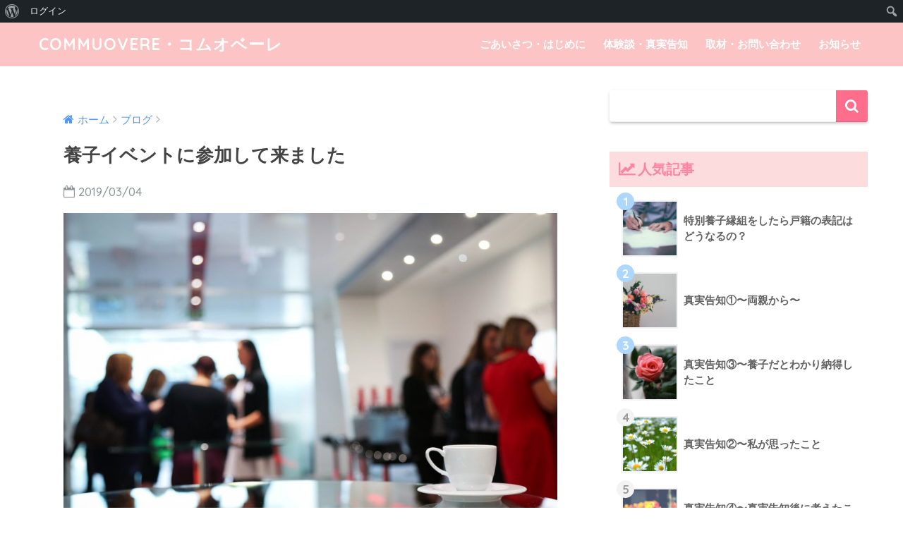

--- FILE ---
content_type: text/html; charset=UTF-8
request_url: https://commuovere.site/archives/431
body_size: 16470
content:
<!doctype html>
<!--[if lt IE 7]><html dir="ltr" lang="ja"
	prefix="og: https://ogp.me/ns#"  class="no-js lt-ie9 lt-ie8 lt-ie7"><![endif]-->
<!--[if (IE 7)&!(IEMobile)]><html dir="ltr" lang="ja"
	prefix="og: https://ogp.me/ns#"  class="no-js lt-ie9 lt-ie8"><![endif]-->
<!--[if (IE 8)&!(IEMobile)]><html dir="ltr" lang="ja"
	prefix="og: https://ogp.me/ns#"  class="no-js lt-ie9"><![endif]-->
<!--[if gt IE 8]><!--><html dir="ltr" lang="ja"
	prefix="og: https://ogp.me/ns#"  class="no-js"><!--<![endif]-->
<head>
	<script async src="https://pagead2.googlesyndication.com/pagead/js/adsbygoogle.js?client=ca-pub-1121561266231898" crossorigin="anonymous"></script>
	<meta charset="utf-8">
	<meta http-equiv="X-UA-Compatible" content="IE=edge">
	<meta name="HandheldFriendly" content="True">
	<meta name="MobileOptimized" content="320">
	<meta name="viewport" content="width=device-width, initial-scale=1 ,viewport-fit=cover"/>
	<meta name="msapplication-TileColor" content="#ff6d8d">
	<meta name="theme-color" content="#ff6d8d">
	<link rel="pingback" href="https://commuovere.site/xmlrpc.php">
	<title>養子イベントに参加して来ました - COMMUOVERE・コムオベーレ</title>
	<style>img:is([sizes="auto" i], [sizes^="auto," i]) { contain-intrinsic-size: 3000px 1500px }</style>
	
		<!-- All in One SEO 4.2.5.1 - aioseo.com -->
		<meta name="description" content="3月1日と3月3日、この両日は養子に関するイベントに参加させて頂きました。 私が養子カウンセラーとして活動を開始して、一番最初に感じたことは私自身の圧倒的な知識の少なさでした。 養子を取り巻く状況は年々と変化しており、制度も日々変わっています。 しかしながら残念なことに、その情報が多くの人の目に触れる機会というのは多くありません。 私自身もっと勉強し、知識の引き出しを設け多くのクライアントさんに届けていかなければならないと改めて感じておりました。" />
		<meta name="robots" content="max-image-preview:large" />
		<link rel="canonical" href="https://commuovere.site/archives/431" />
		<meta name="generator" content="All in One SEO (AIOSEO) 4.2.5.1 " />
		<meta property="og:locale" content="ja_JP" />
		<meta property="og:site_name" content="COMMUOVERE・コムオベーレ - 未来の笑顔に会いに行こう〜養子の「今」を伝える・広める　養子専門情報サイト" />
		<meta property="og:type" content="article" />
		<meta property="og:title" content="養子イベントに参加して来ました - COMMUOVERE・コムオベーレ" />
		<meta property="og:description" content="3月1日と3月3日、この両日は養子に関するイベントに参加させて頂きました。 私が養子カウンセラーとして活動を開始して、一番最初に感じたことは私自身の圧倒的な知識の少なさでした。 養子を取り巻く状況は年々と変化しており、制度も日々変わっています。 しかしながら残念なことに、その情報が多くの人の目に触れる機会というのは多くありません。 私自身もっと勉強し、知識の引き出しを設け多くのクライアントさんに届けていかなければならないと改めて感じておりました。" />
		<meta property="og:url" content="https://commuovere.site/archives/431" />
		<meta property="article:published_time" content="2019-03-04T04:38:09+00:00" />
		<meta property="article:modified_time" content="2019-03-04T04:38:09+00:00" />
		<meta name="twitter:card" content="summary" />
		<meta name="twitter:title" content="養子イベントに参加して来ました - COMMUOVERE・コムオベーレ" />
		<meta name="twitter:description" content="3月1日と3月3日、この両日は養子に関するイベントに参加させて頂きました。 私が養子カウンセラーとして活動を開始して、一番最初に感じたことは私自身の圧倒的な知識の少なさでした。 養子を取り巻く状況は年々と変化しており、制度も日々変わっています。 しかしながら残念なことに、その情報が多くの人の目に触れる機会というのは多くありません。 私自身もっと勉強し、知識の引き出しを設け多くのクライアントさんに届けていかなければならないと改めて感じておりました。" />
		<script type="application/ld+json" class="aioseo-schema">
			{"@context":"https:\/\/schema.org","@graph":[{"@type":"BreadcrumbList","@id":"https:\/\/commuovere.site\/archives\/431#breadcrumblist","itemListElement":[{"@type":"ListItem","@id":"https:\/\/commuovere.site\/#listItem","position":1,"item":{"@type":"WebPage","@id":"https:\/\/commuovere.site\/","name":"\u30db\u30fc\u30e0","description":"\u306f\u3058\u3081\u307e\u3057\u3066\u3001\u9577\u8c37\u90e8 \u3055\u3061\u3053\u3067\u3059\u3002 \u5f53HP\u3078\u304a\u8d8a\u3057\u304f\u3060\u3055\u3063\u3066\u3042\u308a\u304c\u3068\u3046\u3054\u3056\u3044\u307e","url":"https:\/\/commuovere.site\/"}}]},{"@type":"Organization","@id":"https:\/\/commuovere.site\/#organization","name":"COMMUOVERE\u30fb\u30b3\u30e0\u30aa\u30d9\u30fc\u30ec","url":"https:\/\/commuovere.site\/"},{"@type":"WebSite","@id":"https:\/\/commuovere.site\/#website","url":"https:\/\/commuovere.site\/","name":"COMMUOVERE\u30fb\u30b3\u30e0\u30aa\u30d9\u30fc\u30ec","description":"\u672a\u6765\u306e\u7b11\u9854\u306b\u4f1a\u3044\u306b\u884c\u3053\u3046\u301c\u990a\u5b50\u306e\u300c\u4eca\u300d\u3092\u4f1d\u3048\u308b\u30fb\u5e83\u3081\u308b\u3000\u990a\u5b50\u5c02\u9580\u60c5\u5831\u30b5\u30a4\u30c8","inLanguage":"ja","publisher":{"@id":"https:\/\/commuovere.site\/#organization"}},{"@type":"BlogPosting","@id":"https:\/\/commuovere.site\/archives\/431#blogposting","name":"\u990a\u5b50\u30a4\u30d9\u30f3\u30c8\u306b\u53c2\u52a0\u3057\u3066\u6765\u307e\u3057\u305f - COMMUOVERE\u30fb\u30b3\u30e0\u30aa\u30d9\u30fc\u30ec","headline":"\u990a\u5b50\u30a4\u30d9\u30f3\u30c8\u306b\u53c2\u52a0\u3057\u3066\u6765\u307e\u3057\u305f","description":"3\u67081\u65e5\u30683\u67083\u65e5\u3001\u3053\u306e\u4e21\u65e5\u306f\u990a\u5b50\u306b\u95a2\u3059\u308b\u30a4\u30d9\u30f3\u30c8\u306b\u53c2\u52a0\u3055\u305b\u3066\u9802\u304d\u307e\u3057\u305f\u3002 \u79c1\u304c\u990a\u5b50\u30ab\u30a6\u30f3\u30bb\u30e9\u30fc\u3068\u3057\u3066\u6d3b\u52d5\u3092\u958b\u59cb\u3057\u3066\u3001\u4e00\u756a\u6700\u521d\u306b\u611f\u3058\u305f\u3053\u3068\u306f\u79c1\u81ea\u8eab\u306e\u5727\u5012\u7684\u306a\u77e5\u8b58\u306e\u5c11\u306a\u3055\u3067\u3057\u305f\u3002 \u990a\u5b50\u3092\u53d6\u308a\u5dfb\u304f\u72b6\u6cc1\u306f\u5e74\u3005\u3068\u5909\u5316\u3057\u3066\u304a\u308a\u3001\u5236\u5ea6\u3082\u65e5\u3005\u5909\u308f\u3063\u3066\u3044\u307e\u3059\u3002 \u3057\u304b\u3057\u306a\u304c\u3089\u6b8b\u5ff5\u306a\u3053\u3068\u306b\u3001\u305d\u306e\u60c5\u5831\u304c\u591a\u304f\u306e\u4eba\u306e\u76ee\u306b\u89e6\u308c\u308b\u6a5f\u4f1a\u3068\u3044\u3046\u306e\u306f\u591a\u304f\u3042\u308a\u307e\u305b\u3093\u3002 \u79c1\u81ea\u8eab\u3082\u3063\u3068\u52c9\u5f37\u3057\u3001\u77e5\u8b58\u306e\u5f15\u304d\u51fa\u3057\u3092\u8a2d\u3051\u591a\u304f\u306e\u30af\u30e9\u30a4\u30a2\u30f3\u30c8\u3055\u3093\u306b\u5c4a\u3051\u3066\u3044\u304b\u306a\u3051\u308c\u3070\u306a\u3089\u306a\u3044\u3068\u6539\u3081\u3066\u611f\u3058\u3066\u304a\u308a\u307e\u3057\u305f\u3002","author":{"@id":"https:\/\/commuovere.site\/archives\/author\/hasebe_sachiko#author"},"publisher":{"@id":"https:\/\/commuovere.site\/#organization"},"image":{"@type":"ImageObject","url":"https:\/\/commuovere.site\/wp-content\/uploads\/2019\/03\/coffee-break-1177540_1280.jpg","width":1280,"height":890},"datePublished":"2019-03-04T04:38:09+09:00","dateModified":"2019-03-04T04:38:09+09:00","inLanguage":"ja","mainEntityOfPage":{"@id":"https:\/\/commuovere.site\/archives\/431#webpage"},"isPartOf":{"@id":"https:\/\/commuovere.site\/archives\/431#webpage"},"articleSection":"\u30d6\u30ed\u30b0"},{"@type":"WebPage","@id":"https:\/\/commuovere.site\/archives\/431#webpage","url":"https:\/\/commuovere.site\/archives\/431","name":"\u990a\u5b50\u30a4\u30d9\u30f3\u30c8\u306b\u53c2\u52a0\u3057\u3066\u6765\u307e\u3057\u305f - COMMUOVERE\u30fb\u30b3\u30e0\u30aa\u30d9\u30fc\u30ec","description":"3\u67081\u65e5\u30683\u67083\u65e5\u3001\u3053\u306e\u4e21\u65e5\u306f\u990a\u5b50\u306b\u95a2\u3059\u308b\u30a4\u30d9\u30f3\u30c8\u306b\u53c2\u52a0\u3055\u305b\u3066\u9802\u304d\u307e\u3057\u305f\u3002 \u79c1\u304c\u990a\u5b50\u30ab\u30a6\u30f3\u30bb\u30e9\u30fc\u3068\u3057\u3066\u6d3b\u52d5\u3092\u958b\u59cb\u3057\u3066\u3001\u4e00\u756a\u6700\u521d\u306b\u611f\u3058\u305f\u3053\u3068\u306f\u79c1\u81ea\u8eab\u306e\u5727\u5012\u7684\u306a\u77e5\u8b58\u306e\u5c11\u306a\u3055\u3067\u3057\u305f\u3002 \u990a\u5b50\u3092\u53d6\u308a\u5dfb\u304f\u72b6\u6cc1\u306f\u5e74\u3005\u3068\u5909\u5316\u3057\u3066\u304a\u308a\u3001\u5236\u5ea6\u3082\u65e5\u3005\u5909\u308f\u3063\u3066\u3044\u307e\u3059\u3002 \u3057\u304b\u3057\u306a\u304c\u3089\u6b8b\u5ff5\u306a\u3053\u3068\u306b\u3001\u305d\u306e\u60c5\u5831\u304c\u591a\u304f\u306e\u4eba\u306e\u76ee\u306b\u89e6\u308c\u308b\u6a5f\u4f1a\u3068\u3044\u3046\u306e\u306f\u591a\u304f\u3042\u308a\u307e\u305b\u3093\u3002 \u79c1\u81ea\u8eab\u3082\u3063\u3068\u52c9\u5f37\u3057\u3001\u77e5\u8b58\u306e\u5f15\u304d\u51fa\u3057\u3092\u8a2d\u3051\u591a\u304f\u306e\u30af\u30e9\u30a4\u30a2\u30f3\u30c8\u3055\u3093\u306b\u5c4a\u3051\u3066\u3044\u304b\u306a\u3051\u308c\u3070\u306a\u3089\u306a\u3044\u3068\u6539\u3081\u3066\u611f\u3058\u3066\u304a\u308a\u307e\u3057\u305f\u3002","inLanguage":"ja","isPartOf":{"@id":"https:\/\/commuovere.site\/#website"},"breadcrumb":{"@id":"https:\/\/commuovere.site\/archives\/431#breadcrumblist"},"author":"https:\/\/commuovere.site\/archives\/author\/hasebe_sachiko#author","creator":"https:\/\/commuovere.site\/archives\/author\/hasebe_sachiko#author","image":{"@type":"ImageObject","url":"https:\/\/commuovere.site\/wp-content\/uploads\/2019\/03\/coffee-break-1177540_1280.jpg","@id":"https:\/\/commuovere.site\/#mainImage","width":1280,"height":890},"primaryImageOfPage":{"@id":"https:\/\/commuovere.site\/archives\/431#mainImage"},"datePublished":"2019-03-04T04:38:09+09:00","dateModified":"2019-03-04T04:38:09+09:00"}]}
		</script>
		<!-- All in One SEO -->

<link rel='dns-prefetch' href='//ajax.googleapis.com' />
<link rel='dns-prefetch' href='//fonts.googleapis.com' />
<link rel='dns-prefetch' href='//pagead2.googlesyndication.com' />
<link rel="alternate" type="application/rss+xml" title="COMMUOVERE・コムオベーレ &raquo; フィード" href="https://commuovere.site/feed" />
<link rel="alternate" type="application/rss+xml" title="COMMUOVERE・コムオベーレ &raquo; コメントフィード" href="https://commuovere.site/comments/feed" />
<script type="text/javascript">
/* <![CDATA[ */
window._wpemojiSettings = {"baseUrl":"https:\/\/s.w.org\/images\/core\/emoji\/16.0.1\/72x72\/","ext":".png","svgUrl":"https:\/\/s.w.org\/images\/core\/emoji\/16.0.1\/svg\/","svgExt":".svg","source":{"concatemoji":"https:\/\/commuovere.site\/wp-includes\/js\/wp-emoji-release.min.js"}};
/*! This file is auto-generated */
!function(s,n){var o,i,e;function c(e){try{var t={supportTests:e,timestamp:(new Date).valueOf()};sessionStorage.setItem(o,JSON.stringify(t))}catch(e){}}function p(e,t,n){e.clearRect(0,0,e.canvas.width,e.canvas.height),e.fillText(t,0,0);var t=new Uint32Array(e.getImageData(0,0,e.canvas.width,e.canvas.height).data),a=(e.clearRect(0,0,e.canvas.width,e.canvas.height),e.fillText(n,0,0),new Uint32Array(e.getImageData(0,0,e.canvas.width,e.canvas.height).data));return t.every(function(e,t){return e===a[t]})}function u(e,t){e.clearRect(0,0,e.canvas.width,e.canvas.height),e.fillText(t,0,0);for(var n=e.getImageData(16,16,1,1),a=0;a<n.data.length;a++)if(0!==n.data[a])return!1;return!0}function f(e,t,n,a){switch(t){case"flag":return n(e,"\ud83c\udff3\ufe0f\u200d\u26a7\ufe0f","\ud83c\udff3\ufe0f\u200b\u26a7\ufe0f")?!1:!n(e,"\ud83c\udde8\ud83c\uddf6","\ud83c\udde8\u200b\ud83c\uddf6")&&!n(e,"\ud83c\udff4\udb40\udc67\udb40\udc62\udb40\udc65\udb40\udc6e\udb40\udc67\udb40\udc7f","\ud83c\udff4\u200b\udb40\udc67\u200b\udb40\udc62\u200b\udb40\udc65\u200b\udb40\udc6e\u200b\udb40\udc67\u200b\udb40\udc7f");case"emoji":return!a(e,"\ud83e\udedf")}return!1}function g(e,t,n,a){var r="undefined"!=typeof WorkerGlobalScope&&self instanceof WorkerGlobalScope?new OffscreenCanvas(300,150):s.createElement("canvas"),o=r.getContext("2d",{willReadFrequently:!0}),i=(o.textBaseline="top",o.font="600 32px Arial",{});return e.forEach(function(e){i[e]=t(o,e,n,a)}),i}function t(e){var t=s.createElement("script");t.src=e,t.defer=!0,s.head.appendChild(t)}"undefined"!=typeof Promise&&(o="wpEmojiSettingsSupports",i=["flag","emoji"],n.supports={everything:!0,everythingExceptFlag:!0},e=new Promise(function(e){s.addEventListener("DOMContentLoaded",e,{once:!0})}),new Promise(function(t){var n=function(){try{var e=JSON.parse(sessionStorage.getItem(o));if("object"==typeof e&&"number"==typeof e.timestamp&&(new Date).valueOf()<e.timestamp+604800&&"object"==typeof e.supportTests)return e.supportTests}catch(e){}return null}();if(!n){if("undefined"!=typeof Worker&&"undefined"!=typeof OffscreenCanvas&&"undefined"!=typeof URL&&URL.createObjectURL&&"undefined"!=typeof Blob)try{var e="postMessage("+g.toString()+"("+[JSON.stringify(i),f.toString(),p.toString(),u.toString()].join(",")+"));",a=new Blob([e],{type:"text/javascript"}),r=new Worker(URL.createObjectURL(a),{name:"wpTestEmojiSupports"});return void(r.onmessage=function(e){c(n=e.data),r.terminate(),t(n)})}catch(e){}c(n=g(i,f,p,u))}t(n)}).then(function(e){for(var t in e)n.supports[t]=e[t],n.supports.everything=n.supports.everything&&n.supports[t],"flag"!==t&&(n.supports.everythingExceptFlag=n.supports.everythingExceptFlag&&n.supports[t]);n.supports.everythingExceptFlag=n.supports.everythingExceptFlag&&!n.supports.flag,n.DOMReady=!1,n.readyCallback=function(){n.DOMReady=!0}}).then(function(){return e}).then(function(){var e;n.supports.everything||(n.readyCallback(),(e=n.source||{}).concatemoji?t(e.concatemoji):e.wpemoji&&e.twemoji&&(t(e.twemoji),t(e.wpemoji)))}))}((window,document),window._wpemojiSettings);
/* ]]> */
</script>
<link rel='stylesheet' id='dashicons-css' href='https://commuovere.site/wp-includes/css/dashicons.min.css' type='text/css' media='all' />
<link rel='stylesheet' id='admin-bar-css' href='https://commuovere.site/wp-includes/css/admin-bar.min.css' type='text/css' media='all' />
<style id='admin-bar-inline-css' type='text/css'>

		@media screen { html { margin-top: 32px !important; } }
		@media screen and ( max-width: 782px ) { html { margin-top: 46px !important; } }
	
@media print { #wpadminbar { display:none; } }
</style>
<style id='wp-emoji-styles-inline-css' type='text/css'>

	img.wp-smiley, img.emoji {
		display: inline !important;
		border: none !important;
		box-shadow: none !important;
		height: 1em !important;
		width: 1em !important;
		margin: 0 0.07em !important;
		vertical-align: -0.1em !important;
		background: none !important;
		padding: 0 !important;
	}
</style>
<link rel='stylesheet' id='wp-block-library-css' href='https://commuovere.site/wp-includes/css/dist/block-library/style.min.css' type='text/css' media='all' />
<style id='wp-block-library-inline-css' type='text/css'>
.has-text-align-justify{text-align:justify;}
</style>
<style id='classic-theme-styles-inline-css' type='text/css'>
/*! This file is auto-generated */
.wp-block-button__link{color:#fff;background-color:#32373c;border-radius:9999px;box-shadow:none;text-decoration:none;padding:calc(.667em + 2px) calc(1.333em + 2px);font-size:1.125em}.wp-block-file__button{background:#32373c;color:#fff;text-decoration:none}
</style>
<link rel='stylesheet' id='bp-login-form-block-css' href='https://commuovere.site/wp-content/plugins/buddypress/bp-core/css/blocks/login-form.min.css' type='text/css' media='all' />
<link rel='stylesheet' id='bp-member-block-css' href='https://commuovere.site/wp-content/plugins/buddypress/bp-members/css/blocks/member.min.css' type='text/css' media='all' />
<link rel='stylesheet' id='bp-members-block-css' href='https://commuovere.site/wp-content/plugins/buddypress/bp-members/css/blocks/members.min.css' type='text/css' media='all' />
<link rel='stylesheet' id='bp-dynamic-members-block-css' href='https://commuovere.site/wp-content/plugins/buddypress/bp-members/css/blocks/dynamic-members.min.css' type='text/css' media='all' />
<link rel='stylesheet' id='bp-latest-activities-block-css' href='https://commuovere.site/wp-content/plugins/buddypress/bp-activity/css/blocks/latest-activities.min.css' type='text/css' media='all' />
<link rel='stylesheet' id='mediaelement-css' href='https://commuovere.site/wp-includes/js/mediaelement/mediaelementplayer-legacy.min.css' type='text/css' media='all' />
<link rel='stylesheet' id='wp-mediaelement-css' href='https://commuovere.site/wp-includes/js/mediaelement/wp-mediaelement.min.css' type='text/css' media='all' />
<style id='global-styles-inline-css' type='text/css'>
:root{--wp--preset--aspect-ratio--square: 1;--wp--preset--aspect-ratio--4-3: 4/3;--wp--preset--aspect-ratio--3-4: 3/4;--wp--preset--aspect-ratio--3-2: 3/2;--wp--preset--aspect-ratio--2-3: 2/3;--wp--preset--aspect-ratio--16-9: 16/9;--wp--preset--aspect-ratio--9-16: 9/16;--wp--preset--color--black: #000000;--wp--preset--color--cyan-bluish-gray: #abb8c3;--wp--preset--color--white: #ffffff;--wp--preset--color--pale-pink: #f78da7;--wp--preset--color--vivid-red: #cf2e2e;--wp--preset--color--luminous-vivid-orange: #ff6900;--wp--preset--color--luminous-vivid-amber: #fcb900;--wp--preset--color--light-green-cyan: #7bdcb5;--wp--preset--color--vivid-green-cyan: #00d084;--wp--preset--color--pale-cyan-blue: #8ed1fc;--wp--preset--color--vivid-cyan-blue: #0693e3;--wp--preset--color--vivid-purple: #9b51e0;--wp--preset--gradient--vivid-cyan-blue-to-vivid-purple: linear-gradient(135deg,rgba(6,147,227,1) 0%,rgb(155,81,224) 100%);--wp--preset--gradient--light-green-cyan-to-vivid-green-cyan: linear-gradient(135deg,rgb(122,220,180) 0%,rgb(0,208,130) 100%);--wp--preset--gradient--luminous-vivid-amber-to-luminous-vivid-orange: linear-gradient(135deg,rgba(252,185,0,1) 0%,rgba(255,105,0,1) 100%);--wp--preset--gradient--luminous-vivid-orange-to-vivid-red: linear-gradient(135deg,rgba(255,105,0,1) 0%,rgb(207,46,46) 100%);--wp--preset--gradient--very-light-gray-to-cyan-bluish-gray: linear-gradient(135deg,rgb(238,238,238) 0%,rgb(169,184,195) 100%);--wp--preset--gradient--cool-to-warm-spectrum: linear-gradient(135deg,rgb(74,234,220) 0%,rgb(151,120,209) 20%,rgb(207,42,186) 40%,rgb(238,44,130) 60%,rgb(251,105,98) 80%,rgb(254,248,76) 100%);--wp--preset--gradient--blush-light-purple: linear-gradient(135deg,rgb(255,206,236) 0%,rgb(152,150,240) 100%);--wp--preset--gradient--blush-bordeaux: linear-gradient(135deg,rgb(254,205,165) 0%,rgb(254,45,45) 50%,rgb(107,0,62) 100%);--wp--preset--gradient--luminous-dusk: linear-gradient(135deg,rgb(255,203,112) 0%,rgb(199,81,192) 50%,rgb(65,88,208) 100%);--wp--preset--gradient--pale-ocean: linear-gradient(135deg,rgb(255,245,203) 0%,rgb(182,227,212) 50%,rgb(51,167,181) 100%);--wp--preset--gradient--electric-grass: linear-gradient(135deg,rgb(202,248,128) 0%,rgb(113,206,126) 100%);--wp--preset--gradient--midnight: linear-gradient(135deg,rgb(2,3,129) 0%,rgb(40,116,252) 100%);--wp--preset--font-size--small: 13px;--wp--preset--font-size--medium: 20px;--wp--preset--font-size--large: 36px;--wp--preset--font-size--x-large: 42px;--wp--preset--spacing--20: 0.44rem;--wp--preset--spacing--30: 0.67rem;--wp--preset--spacing--40: 1rem;--wp--preset--spacing--50: 1.5rem;--wp--preset--spacing--60: 2.25rem;--wp--preset--spacing--70: 3.38rem;--wp--preset--spacing--80: 5.06rem;--wp--preset--shadow--natural: 6px 6px 9px rgba(0, 0, 0, 0.2);--wp--preset--shadow--deep: 12px 12px 50px rgba(0, 0, 0, 0.4);--wp--preset--shadow--sharp: 6px 6px 0px rgba(0, 0, 0, 0.2);--wp--preset--shadow--outlined: 6px 6px 0px -3px rgba(255, 255, 255, 1), 6px 6px rgba(0, 0, 0, 1);--wp--preset--shadow--crisp: 6px 6px 0px rgba(0, 0, 0, 1);}:where(.is-layout-flex){gap: 0.5em;}:where(.is-layout-grid){gap: 0.5em;}body .is-layout-flex{display: flex;}.is-layout-flex{flex-wrap: wrap;align-items: center;}.is-layout-flex > :is(*, div){margin: 0;}body .is-layout-grid{display: grid;}.is-layout-grid > :is(*, div){margin: 0;}:where(.wp-block-columns.is-layout-flex){gap: 2em;}:where(.wp-block-columns.is-layout-grid){gap: 2em;}:where(.wp-block-post-template.is-layout-flex){gap: 1.25em;}:where(.wp-block-post-template.is-layout-grid){gap: 1.25em;}.has-black-color{color: var(--wp--preset--color--black) !important;}.has-cyan-bluish-gray-color{color: var(--wp--preset--color--cyan-bluish-gray) !important;}.has-white-color{color: var(--wp--preset--color--white) !important;}.has-pale-pink-color{color: var(--wp--preset--color--pale-pink) !important;}.has-vivid-red-color{color: var(--wp--preset--color--vivid-red) !important;}.has-luminous-vivid-orange-color{color: var(--wp--preset--color--luminous-vivid-orange) !important;}.has-luminous-vivid-amber-color{color: var(--wp--preset--color--luminous-vivid-amber) !important;}.has-light-green-cyan-color{color: var(--wp--preset--color--light-green-cyan) !important;}.has-vivid-green-cyan-color{color: var(--wp--preset--color--vivid-green-cyan) !important;}.has-pale-cyan-blue-color{color: var(--wp--preset--color--pale-cyan-blue) !important;}.has-vivid-cyan-blue-color{color: var(--wp--preset--color--vivid-cyan-blue) !important;}.has-vivid-purple-color{color: var(--wp--preset--color--vivid-purple) !important;}.has-black-background-color{background-color: var(--wp--preset--color--black) !important;}.has-cyan-bluish-gray-background-color{background-color: var(--wp--preset--color--cyan-bluish-gray) !important;}.has-white-background-color{background-color: var(--wp--preset--color--white) !important;}.has-pale-pink-background-color{background-color: var(--wp--preset--color--pale-pink) !important;}.has-vivid-red-background-color{background-color: var(--wp--preset--color--vivid-red) !important;}.has-luminous-vivid-orange-background-color{background-color: var(--wp--preset--color--luminous-vivid-orange) !important;}.has-luminous-vivid-amber-background-color{background-color: var(--wp--preset--color--luminous-vivid-amber) !important;}.has-light-green-cyan-background-color{background-color: var(--wp--preset--color--light-green-cyan) !important;}.has-vivid-green-cyan-background-color{background-color: var(--wp--preset--color--vivid-green-cyan) !important;}.has-pale-cyan-blue-background-color{background-color: var(--wp--preset--color--pale-cyan-blue) !important;}.has-vivid-cyan-blue-background-color{background-color: var(--wp--preset--color--vivid-cyan-blue) !important;}.has-vivid-purple-background-color{background-color: var(--wp--preset--color--vivid-purple) !important;}.has-black-border-color{border-color: var(--wp--preset--color--black) !important;}.has-cyan-bluish-gray-border-color{border-color: var(--wp--preset--color--cyan-bluish-gray) !important;}.has-white-border-color{border-color: var(--wp--preset--color--white) !important;}.has-pale-pink-border-color{border-color: var(--wp--preset--color--pale-pink) !important;}.has-vivid-red-border-color{border-color: var(--wp--preset--color--vivid-red) !important;}.has-luminous-vivid-orange-border-color{border-color: var(--wp--preset--color--luminous-vivid-orange) !important;}.has-luminous-vivid-amber-border-color{border-color: var(--wp--preset--color--luminous-vivid-amber) !important;}.has-light-green-cyan-border-color{border-color: var(--wp--preset--color--light-green-cyan) !important;}.has-vivid-green-cyan-border-color{border-color: var(--wp--preset--color--vivid-green-cyan) !important;}.has-pale-cyan-blue-border-color{border-color: var(--wp--preset--color--pale-cyan-blue) !important;}.has-vivid-cyan-blue-border-color{border-color: var(--wp--preset--color--vivid-cyan-blue) !important;}.has-vivid-purple-border-color{border-color: var(--wp--preset--color--vivid-purple) !important;}.has-vivid-cyan-blue-to-vivid-purple-gradient-background{background: var(--wp--preset--gradient--vivid-cyan-blue-to-vivid-purple) !important;}.has-light-green-cyan-to-vivid-green-cyan-gradient-background{background: var(--wp--preset--gradient--light-green-cyan-to-vivid-green-cyan) !important;}.has-luminous-vivid-amber-to-luminous-vivid-orange-gradient-background{background: var(--wp--preset--gradient--luminous-vivid-amber-to-luminous-vivid-orange) !important;}.has-luminous-vivid-orange-to-vivid-red-gradient-background{background: var(--wp--preset--gradient--luminous-vivid-orange-to-vivid-red) !important;}.has-very-light-gray-to-cyan-bluish-gray-gradient-background{background: var(--wp--preset--gradient--very-light-gray-to-cyan-bluish-gray) !important;}.has-cool-to-warm-spectrum-gradient-background{background: var(--wp--preset--gradient--cool-to-warm-spectrum) !important;}.has-blush-light-purple-gradient-background{background: var(--wp--preset--gradient--blush-light-purple) !important;}.has-blush-bordeaux-gradient-background{background: var(--wp--preset--gradient--blush-bordeaux) !important;}.has-luminous-dusk-gradient-background{background: var(--wp--preset--gradient--luminous-dusk) !important;}.has-pale-ocean-gradient-background{background: var(--wp--preset--gradient--pale-ocean) !important;}.has-electric-grass-gradient-background{background: var(--wp--preset--gradient--electric-grass) !important;}.has-midnight-gradient-background{background: var(--wp--preset--gradient--midnight) !important;}.has-small-font-size{font-size: var(--wp--preset--font-size--small) !important;}.has-medium-font-size{font-size: var(--wp--preset--font-size--medium) !important;}.has-large-font-size{font-size: var(--wp--preset--font-size--large) !important;}.has-x-large-font-size{font-size: var(--wp--preset--font-size--x-large) !important;}
:where(.wp-block-post-template.is-layout-flex){gap: 1.25em;}:where(.wp-block-post-template.is-layout-grid){gap: 1.25em;}
:where(.wp-block-columns.is-layout-flex){gap: 2em;}:where(.wp-block-columns.is-layout-grid){gap: 2em;}
:root :where(.wp-block-pullquote){font-size: 1.5em;line-height: 1.6;}
</style>
<link rel='stylesheet' id='bp-admin-bar-css' href='https://commuovere.site/wp-content/plugins/buddypress/bp-core/css/admin-bar.min.css' type='text/css' media='all' />
<link rel='stylesheet' id='bp-nouveau-css' href='https://commuovere.site/wp-content/plugins/buddypress/bp-templates/bp-nouveau/css/buddypress.min.css' type='text/css' media='screen' />
<link rel='stylesheet' id='contact-form-7-css' href='https://commuovere.site/wp-content/plugins/contact-form-7/includes/css/styles.css' type='text/css' media='all' />
<link rel='stylesheet' id='whats-new-style-css' href='https://commuovere.site/wp-content/plugins/whats-new-genarator/whats-new.css' type='text/css' media='all' />
<link rel='stylesheet' id='sng-stylesheet-css' href='https://commuovere.site/wp-content/themes/sango-theme/style.css?ver16' type='text/css' media='all' />
<link rel='stylesheet' id='sng-option-css' href='https://commuovere.site/wp-content/themes/sango-theme/entry-option.css?ver16' type='text/css' media='all' />
<link rel='stylesheet' id='child-style-css' href='https://commuovere.site/wp-content/themes/sango-theme-child/style.css' type='text/css' media='all' />
<link rel='stylesheet' id='sng-googlefonts-css' href='//fonts.googleapis.com/css?family=Quicksand%3A500%2C700' type='text/css' media='all' />
<link rel='stylesheet' id='sng-fontawesome-css' href='https://commuovere.site/wp-content/themes/sango-theme/library/fontawesome/css/font-awesome.min.css' type='text/css' media='all' />
<link rel='stylesheet' id='ripple-style-css' href='https://commuovere.site/wp-content/themes/sango-theme/library/ripple/rippler.min.css' type='text/css' media='all' />
<link rel='stylesheet' id='jetpack_css-css' href='https://commuovere.site/wp-content/plugins/jetpack/css/jetpack.css' type='text/css' media='all' />
<script type="text/javascript" src="https://ajax.googleapis.com/ajax/libs/jquery/2.2.4/jquery.min.js" id="jquery-js"></script>
<script type="text/javascript" src="https://commuovere.site/wp-content/plugins/buddypress/bp-core/js/widget-members.min.js" id="bp-widget-members-js"></script>
<script type="text/javascript" src="https://commuovere.site/wp-content/plugins/buddypress/bp-core/js/jquery-query.min.js" id="bp-jquery-query-js"></script>
<script type="text/javascript" src="https://commuovere.site/wp-content/plugins/buddypress/bp-core/js/vendor/jquery-cookie.min.js" id="bp-jquery-cookie-js"></script>
<script type="text/javascript" src="https://commuovere.site/wp-content/plugins/buddypress/bp-core/js/vendor/jquery-scroll-to.min.js" id="bp-jquery-scroll-to-js"></script>
<link rel="https://api.w.org/" href="https://commuovere.site/wp-json/" /><link rel="alternate" title="JSON" type="application/json" href="https://commuovere.site/wp-json/wp/v2/posts/431" /><link rel="EditURI" type="application/rsd+xml" title="RSD" href="https://commuovere.site/xmlrpc.php?rsd" />
<link rel='shortlink' href='https://commuovere.site/?p=431' />
<link rel="alternate" title="oEmbed (JSON)" type="application/json+oembed" href="https://commuovere.site/wp-json/oembed/1.0/embed?url=https%3A%2F%2Fcommuovere.site%2Farchives%2F431" />
<link rel="alternate" title="oEmbed (XML)" type="text/xml+oembed" href="https://commuovere.site/wp-json/oembed/1.0/embed?url=https%3A%2F%2Fcommuovere.site%2Farchives%2F431&#038;format=xml" />

	<script type="text/javascript">var ajaxurl = 'https://commuovere.site/wp-admin/admin-ajax.php';</script>

<meta name="generator" content="Site Kit by Google 1.83.0" /><style>img#wpstats{display:none}</style>
	<meta property="og:title" content="養子イベントに参加して来ました" />
<meta property="og:description" content="3月1日と3月3日、この両日は養子に関するイベントに参加させて頂きました。 私が養子カウンセラーとして活動を開始して、一番最初に感じたことは私自身の圧倒的な知識の少なさでした。 養子を取り巻く状況は年々と変化しており、制 ... " />
<meta property="og:type" content="article" />
<meta property="og:url" content="https://commuovere.site/archives/431" />
<meta property="og:image" content="https://commuovere.site/wp-content/uploads/2019/03/coffee-break-1177540_1280-1024x712.jpg" />
<meta property="og:site_name" content="COMMUOVERE・コムオベーレ" />
<meta name="twitter:card" content="summary_large_image" />
<!-- Global site tag (gtag.js) - Google Analytics -->
<script async src="https://www.googletagmanager.com/gtag/js?id=UA-133643652-1"></script>
<script>
  window.dataLayer = window.dataLayer || [];
  function gtag(){dataLayer.push(arguments);}
  gtag('js', new Date());

  gtag('config', 'UA-133643652-1');
</script>

<!-- Google AdSense スニペット (Site Kit が追加) -->
<meta name="google-adsense-platform-account" content="ca-host-pub-2644536267352236">
<meta name="google-adsense-platform-domain" content="sitekit.withgoogle.com">
<!-- (ここまで) Google AdSense スニペット (Site Kit が追加) -->
<style type="text/css" id="custom-background-css">
body.custom-background { background-color: #ffffff; }
</style>
	
<!-- Google AdSense スニペット (Site Kit が追加) -->
<script type="text/javascript" async="async" src="https://pagead2.googlesyndication.com/pagead/js/adsbygoogle.js?client=ca-pub-1121561266231898" crossorigin="anonymous"></script>

<!-- (ここまで) Google AdSense スニペット (Site Kit が追加) -->
<link rel="icon" href="https://commuovere.site/wp-content/uploads/2019/09/cropped-COMMUOVERE-32x32.png" sizes="32x32" />
<link rel="icon" href="https://commuovere.site/wp-content/uploads/2019/09/cropped-COMMUOVERE-192x192.png" sizes="192x192" />
<link rel="apple-touch-icon" href="https://commuovere.site/wp-content/uploads/2019/09/cropped-COMMUOVERE-180x180.png" />
<meta name="msapplication-TileImage" content="https://commuovere.site/wp-content/uploads/2019/09/cropped-COMMUOVERE-270x270.png" />
<style>
a {color: #4f96f6;}
.main-c {color: #ff6d8d;}
.main-bc {background-color: #ff6d8d;}
.main-bdr,#inner-content .main-bdr {border-color:  #ff6d8d;}
.pastel-bc , #inner-content .pastel-bc {background-color: #ffe5ec;}
.accent-c {color: #add7ff;}
.accent-bc {background-color: #add7ff;}
.header,#footer-menu,.drawer__title {background-color: #fcc4c4;}
#logo a {color: #ffffff;}
.desktop-nav li a , .mobile-nav li a, #footer-menu a ,.copyright, #drawer__open,.drawer__title {color: #ffffff;}
.drawer__title .close span, .drawer__title .close span:before {background: #ffffff;}
.desktop-nav li:after {background: #ffffff;}
.mobile-nav .current-menu-item {border-bottom-color: #ffffff;}
.widgettitle {color: #ff84a1;background-color:#fcdcdc;}
.footer {background-color: #fcdcdc;}
.footer, .footer a, .footer .widget ul li a {color: #3c3c3c;}
.body_bc {background-color: #ffffff;}#toc_container .toc_title, #footer_menu .raised, .pagination a, .pagination span, #reply-title:before , .entry-content blockquote:before ,.main-c-before li:before ,.main-c-b:before{color: #ff6d8d;}
#searchsubmit, #toc_container .toc_title:before, .cat-name, .pre_tag > span, .pagination .current, #submit ,.withtag_list > span,.main-bc-before li:before {background-color: #ff6d8d;}
#toc_container, h3 ,.li-mainbdr ul,.li-mainbdr ol {border-color: #ff6d8d;}
.search-title .fa-search ,.acc-bc-before li:before {background: #add7ff;}
.li-accentbdr ul, .li-accentbdr ol {border-color: #add7ff;}
.pagination a:hover ,.li-pastelbc ul, .li-pastelbc ol {background: #ffe5ec;}
body {font-size: 100%;}
@media only screen and (min-width: 481px) {
body {font-size: 107%;}
}
@media only screen and (min-width: 1030px) {
body {font-size: 107%;}
}
.totop {background: #5ba9f7;}
.header-info a {color: #FFF; background: linear-gradient(95deg,#738bff,#85e3ec);}
.fixed-menu ul {background: #FFF;}
.fixed-menu a {color: #a2a7ab;}
.fixed-menu .current-menu-item a , .fixed-menu ul li a.active {color: #6bb6ff;}
.post-tab {background: #FFF;} .post-tab>div {color: #a7a7a7} .post-tab > div.tab-active{background: linear-gradient(45deg,#bdb9ff,#67b8ff)}
</style>
</head>
<body class="bp-nouveau wp-singular post-template-default single single-post postid-431 single-format-standard admin-bar no-customize-support custom-background wp-theme-sango-theme wp-child-theme-sango-theme-child no-js">
	<div id="container">
		<header class="header">
						<div id="inner-header" class="wrap cf">
									<p id="logo" class="h1 dfont">
						<a href="https://commuovere.site">COMMUOVERE・コムオベーレ</a>
					</p>
				<nav class="desktop-nav clearfix"><ul id="menu-%e3%83%a1%e3%83%8b%e3%83%a5%e3%83%bc" class="menu"><li id="menu-item-1142" class="menu-item menu-item-type-post_type menu-item-object-page menu-item-1142"><a href="https://commuovere.site/%e3%81%94%e6%8c%a8%e6%8b%b6">ごあいさつ・はじめに</a></li>
<li id="menu-item-1143" class="menu-item menu-item-type-taxonomy menu-item-object-category menu-item-1143"><a href="https://commuovere.site/archives/category/experience">体験談・真実告知</a></li>
<li id="menu-item-1146" class="menu-item menu-item-type-post_type menu-item-object-page menu-item-1146"><a href="https://commuovere.site/%e5%95%8f%e3%81%84%e5%90%88%e3%82%8f%e3%81%9b%e3%83%9a%e3%83%bc%e3%82%b8">取材・お問い合わせ</a></li>
<li id="menu-item-1145" class="menu-item menu-item-type-taxonomy menu-item-object-category menu-item-1145"><a href="https://commuovere.site/archives/category/%e3%83%97%e3%83%ac%e3%82%b9%e3%83%ab%e3%83%bc%e3%83%a0">お知らせ</a></li>
</ul></nav>			</div>
					</header>
			<div id="content">
		<div id="inner-content" class="wrap cf">
			<main id="main" class="m-all t-2of3 d-5of7 cf">
							       <article id="entry" class="cf post-431 post type-post status-publish format-standard has-post-thumbnail category-12">
			       	  <header class="article-header entry-header">
	<nav id="breadcrumb"><ul itemscope itemtype="http://schema.org/BreadcrumbList"><li itemprop="itemListElement" itemscope itemtype="http://schema.org/ListItem"><a href="https://commuovere.site" itemprop="item"><span itemprop="name">ホーム</span></a><meta itemprop="position" content="1" /></li><li itemprop="itemListElement" itemscope itemtype="http://schema.org/ListItem"><a href="https://commuovere.site/archives/category/%e3%83%96%e3%83%ad%e3%82%b0" itemprop="item"><span itemprop="name">ブログ</span></a><meta itemprop="position" content="2" /></li></ul></nav>    <h1 class="entry-title single-title">養子イベントに参加して来ました</h1>
	<p class="entry-meta vcard dfont">
			       	<time class="pubdate entry-time" datetime="2019-03-04">2019/03/04</time>
	       	    </p>
            <p class="post-thumbnail"><img width="940" height="654" src="https://commuovere.site/wp-content/uploads/2019/03/coffee-break-1177540_1280-940x654.jpg" class="attachment-thumb-940 size-thumb-940 wp-post-image" alt="" decoding="async" fetchpriority="high" srcset="https://commuovere.site/wp-content/uploads/2019/03/coffee-break-1177540_1280-940x654.jpg 940w, https://commuovere.site/wp-content/uploads/2019/03/coffee-break-1177540_1280-300x209.jpg 300w, https://commuovere.site/wp-content/uploads/2019/03/coffee-break-1177540_1280-768x534.jpg 768w, https://commuovere.site/wp-content/uploads/2019/03/coffee-break-1177540_1280-1024x712.jpg 1024w, https://commuovere.site/wp-content/uploads/2019/03/coffee-break-1177540_1280.jpg 1280w" sizes="(max-width: 940px) 100vw, 940px" /></p>
		  	<input type="checkbox" id="fab">
	  <label class="fab-btn accent-bc" for="fab"><i class="fa fa-share-alt"></i></label>
	  <label class="fab__close-cover" for="fab"></label>
	  <!--FABの中身-->
	  <div id="fab__contents">
		 <div class="fab__contents-main dfont">
		    <label class="close" for="fab"><span></span></label>
		    <p class="fab__contents_title">SHARE</p>
		  			  		<div class="fab__contents_img" style="background-image: url(https://commuovere.site/wp-content/uploads/2019/03/coffee-break-1177540_1280-520x300.jpg);">
		  		</div>
		  			  	    <div class="sns-btn sns-dif">
            <ul>
          <!-- twitter -->
          <li class="tw sns-btn__item">
              <a href="http://twitter.com/share?url=https%3A%2F%2Fcommuovere.site%2Farchives%2F431&text=%E9%A4%8A%E5%AD%90%E3%82%A4%E3%83%99%E3%83%B3%E3%83%88%E3%81%AB%E5%8F%82%E5%8A%A0%E3%81%97%E3%81%A6%E6%9D%A5%E3%81%BE%E3%81%97%E3%81%9F%EF%BD%9CCOMMUOVERE%E3%83%BB%E3%82%B3%E3%83%A0%E3%82%AA%E3%83%99%E3%83%BC%E3%83%AC" target="_blank" rel="nofollow">
                  <i class="fa fa-twitter"></i>
                  <span class="share_txt">ツイート</span>
              </a>
                        </li>

          <!-- facebook -->
          <li class="fb sns-btn__item">
              <a href="http://www.facebook.com/share.php?u=https%3A%2F%2Fcommuovere.site%2Farchives%2F431&t=%E9%A4%8A%E5%AD%90%E3%82%A4%E3%83%99%E3%83%B3%E3%83%88%E3%81%AB%E5%8F%82%E5%8A%A0%E3%81%97%E3%81%A6%E6%9D%A5%E3%81%BE%E3%81%97%E3%81%9F%EF%BD%9CCOMMUOVERE%E3%83%BB%E3%82%B3%E3%83%A0%E3%82%AA%E3%83%99%E3%83%BC%E3%83%AC" target="_blank" rel="nofollow">
                  <i class="fa fa-facebook"></i>
                  <span class="share_txt">シェア</span>
              </a>
                        </li>

          <!-- はてなブックマーク -->
          <li class="hatebu sns-btn__item">
            <a href="http://b.hatena.ne.jp/add?mode=confirm&url=https%3A%2F%2Fcommuovere.site%2Farchives%2F431"  onclick="javascript:window.open(this.href, '', 'menubar=no,toolbar=no,resizable=yes,scrollbars=yes,height=400,width=510');return false;" target="_blank" rel="nofollow">
                  <i class="fa fa-hatebu"></i>
                  <span class="share_txt">はてブ</span>
              </a>
                        </li>

          <!-- Pocket -->
          <li class="pkt sns-btn__item">
             <a href="http://getpocket.com/edit?url=https%3A%2F%2Fcommuovere.site%2Farchives%2F431&title=%E9%A4%8A%E5%AD%90%E3%82%A4%E3%83%99%E3%83%B3%E3%83%88%E3%81%AB%E5%8F%82%E5%8A%A0%E3%81%97%E3%81%A6%E6%9D%A5%E3%81%BE%E3%81%97%E3%81%9F%EF%BD%9CCOMMUOVERE%E3%83%BB%E3%82%B3%E3%83%A0%E3%82%AA%E3%83%99%E3%83%BC%E3%83%AC" target="_blank" rel="nofollow">
                  <i class="fa fa-get-pocket"></i>
                  <span class="share_txt">Pocket</span>
              </a>
                        </li>

          <!-- LINE -->
          <li class="line sns-btn__item">
              <a href="http://line.me/R/msg/text/?https%3A%2F%2Fcommuovere.site%2Farchives%2F431%0D%0A%E9%A4%8A%E5%AD%90%E3%82%A4%E3%83%99%E3%83%B3%E3%83%88%E3%81%AB%E5%8F%82%E5%8A%A0%E3%81%97%E3%81%A6%E6%9D%A5%E3%81%BE%E3%81%97%E3%81%9F%EF%BD%9CCOMMUOVERE%E3%83%BB%E3%82%B3%E3%83%A0%E3%82%AA%E3%83%99%E3%83%BC%E3%83%AC" target="_blank" rel="nofollow">
                 <i class="fa fa-comment"></i>
                  <span class="share_txt dfont">LINE</span>
              </a>
          </li>
      </ul>
  </div>
  	  	</div>
	  </div>
		</header>
<section class="entry-content cf">
  <p>3月1日と3月3日、この両日は養子に関するイベントに参加させて頂きました。</p>
<p>私が養子カウンセラーとして活動を開始して、一番最初に感じたことは私自身の圧倒的な知識の少なさでした。</p>
<p>養子を取り巻く状況は年々と変化しており、制度も日々変わっています。</p>
<p>しかしながら残念なことに、その情報が多くの人の目に触れる機会というのは多くありません。</p>
<p>私自身もっと勉強し、知識の引き出しを設け多くのクライアントさんに届けていかなければならないと改めて感じておりました。</p>
<p>&nbsp;</p>
<p>今回機会あって、イベントに出席し、感じたことは「養親さん」の思いと同じくらい「養子」の思いも取り上げて欲しいということでした。</p>
<p>特別養子縁組は子供のための制度であることは間違いありません。物言えぬ赤ちゃんに変わって、赤ちゃんの権利を守ってくれている制度が特別養子縁組です。</p>
<p>1988年の施行から30年近くが経ち、特別養子縁組にて育った子供も私と同じく30歳を超える時期になりました。</p>
<p>もう、私たち養子は「物言えぬ赤ちゃん」ではありません。</p>
<p>養子サイドからの意見を発していくことが今後の日本にとってとても重要になっていくのではないか、そう考えた2日間でした。</p>
<p><img decoding="async" class="alignnone size-medium wp-image-432" src="https://commuovere.site/wp-content/uploads/2019/03/IMG_0214-225x300.jpg" alt="" width="225" height="300" srcset="https://commuovere.site/wp-content/uploads/2019/03/IMG_0214-225x300.jpg 225w, https://commuovere.site/wp-content/uploads/2019/03/IMG_0214-768x1024.jpg 768w, https://commuovere.site/wp-content/uploads/2019/03/IMG_0214-940x1253.jpg 940w" sizes="(max-width: 225px) 100vw, 225px" /> <img decoding="async" class="alignnone size-medium wp-image-433" src="https://commuovere.site/wp-content/uploads/2019/03/IMG_0215-225x300.jpg" alt="" width="225" height="300" srcset="https://commuovere.site/wp-content/uploads/2019/03/IMG_0215-225x300.jpg 225w, https://commuovere.site/wp-content/uploads/2019/03/IMG_0215-768x1024.jpg 768w, https://commuovere.site/wp-content/uploads/2019/03/IMG_0215-940x1253.jpg 940w" sizes="(max-width: 225px) 100vw, 225px" /> <img loading="lazy" decoding="async" class="alignnone size-medium wp-image-434" src="https://commuovere.site/wp-content/uploads/2019/03/IMG_0236-225x300.jpg" alt="" width="225" height="300" srcset="https://commuovere.site/wp-content/uploads/2019/03/IMG_0236-225x300.jpg 225w, https://commuovere.site/wp-content/uploads/2019/03/IMG_0236-768x1024.jpg 768w, https://commuovere.site/wp-content/uploads/2019/03/IMG_0236-940x1253.jpg 940w" sizes="auto, (max-width: 225px) 100vw, 225px" /></p>
</section><footer class="article-footer">
    <aside>
    	<div class="footer-contents">
        	    <div class="sns-btn">
      <span class="sns-btn__title dfont">SHARE</span>      <ul>
          <!-- twitter -->
          <li class="tw sns-btn__item">
              <a href="http://twitter.com/share?url=https%3A%2F%2Fcommuovere.site%2Farchives%2F431&text=%E9%A4%8A%E5%AD%90%E3%82%A4%E3%83%99%E3%83%B3%E3%83%88%E3%81%AB%E5%8F%82%E5%8A%A0%E3%81%97%E3%81%A6%E6%9D%A5%E3%81%BE%E3%81%97%E3%81%9F%EF%BD%9CCOMMUOVERE%E3%83%BB%E3%82%B3%E3%83%A0%E3%82%AA%E3%83%99%E3%83%BC%E3%83%AC" target="_blank" rel="nofollow">
                  <i class="fa fa-twitter"></i>
                  <span class="share_txt">ツイート</span>
              </a>
                        </li>

          <!-- facebook -->
          <li class="fb sns-btn__item">
              <a href="http://www.facebook.com/share.php?u=https%3A%2F%2Fcommuovere.site%2Farchives%2F431&t=%E9%A4%8A%E5%AD%90%E3%82%A4%E3%83%99%E3%83%B3%E3%83%88%E3%81%AB%E5%8F%82%E5%8A%A0%E3%81%97%E3%81%A6%E6%9D%A5%E3%81%BE%E3%81%97%E3%81%9F%EF%BD%9CCOMMUOVERE%E3%83%BB%E3%82%B3%E3%83%A0%E3%82%AA%E3%83%99%E3%83%BC%E3%83%AC" target="_blank" rel="nofollow">
                  <i class="fa fa-facebook"></i>
                  <span class="share_txt">シェア</span>
              </a>
                        </li>

          <!-- はてなブックマーク -->
          <li class="hatebu sns-btn__item">
            <a href="http://b.hatena.ne.jp/add?mode=confirm&url=https%3A%2F%2Fcommuovere.site%2Farchives%2F431"  onclick="javascript:window.open(this.href, '', 'menubar=no,toolbar=no,resizable=yes,scrollbars=yes,height=400,width=510');return false;" target="_blank" rel="nofollow">
                  <i class="fa fa-hatebu"></i>
                  <span class="share_txt">はてブ</span>
              </a>
                        </li>

          <!-- Pocket -->
          <li class="pkt sns-btn__item">
             <a href="http://getpocket.com/edit?url=https%3A%2F%2Fcommuovere.site%2Farchives%2F431&title=%E9%A4%8A%E5%AD%90%E3%82%A4%E3%83%99%E3%83%B3%E3%83%88%E3%81%AB%E5%8F%82%E5%8A%A0%E3%81%97%E3%81%A6%E6%9D%A5%E3%81%BE%E3%81%97%E3%81%9F%EF%BD%9CCOMMUOVERE%E3%83%BB%E3%82%B3%E3%83%A0%E3%82%AA%E3%83%99%E3%83%BC%E3%83%AC" target="_blank" rel="nofollow">
                  <i class="fa fa-get-pocket"></i>
                  <span class="share_txt">Pocket</span>
              </a>
                        </li>

          <!-- LINE -->
          <li class="line sns-btn__item">
              <a href="http://line.me/R/msg/text/?https%3A%2F%2Fcommuovere.site%2Farchives%2F431%0D%0A%E9%A4%8A%E5%AD%90%E3%82%A4%E3%83%99%E3%83%B3%E3%83%88%E3%81%AB%E5%8F%82%E5%8A%A0%E3%81%97%E3%81%A6%E6%9D%A5%E3%81%BE%E3%81%97%E3%81%9F%EF%BD%9CCOMMUOVERE%E3%83%BB%E3%82%B3%E3%83%A0%E3%82%AA%E3%83%99%E3%83%BC%E3%83%AC" target="_blank" rel="nofollow">
                 <i class="fa fa-comment"></i>
                  <span class="share_txt dfont">LINE</span>
              </a>
          </li>
      </ul>
  </div>
          	        	<div class="footer-meta dfont">
               	               	 	<p class="footer-meta_title">CATEGORY :</p>
               	 	<ul class="post-categories">
	<li><a href="https://commuovere.site/archives/category/%e3%83%96%e3%83%ad%e3%82%b0" rel="category tag">ブログ</a></li></ul>               	          	</div>
        	        	        	          <div class="related-posts type_a" ontouchstart =""><ul><li><a href="https://commuovere.site/archives/95">
              <figure class="rlmg">
                <img src="https://commuovere.site/wp-content/uploads/2019/01/photo-1521543269800-27e08780ced7-520x300.jpeg" alt="結婚式">
              </figure>
              <div class="rep"><p>結婚式</p></div>
            </a>
          </li><li><a href="https://commuovere.site/archives/1611">
              <figure class="rlmg">
                <img src="https://commuovere.site/wp-content/uploads/2019/11/ben-white-138743-unsplash-640x427-520x300.jpg" alt="戸籍を辿ってみて②">
              </figure>
              <div class="rep"><p>戸籍を辿ってみて②</p></div>
            </a>
          </li><li><a href="https://commuovere.site/archives/1450">
              <figure class="rlmg">
                <img src="https://commuovere.site/wp-content/uploads/2019/08/photo-1532554460229-c41c2f3ee583-520x300.jpeg" alt="自分のルーツを探してVol.7乳児院へ">
              </figure>
              <div class="rep"><p>自分のルーツを探してVol.7乳児院へ</p></div>
            </a>
          </li><li><a href="https://commuovere.site/archives/2061">
              <figure class="rlmg">
                <img src="https://commuovere.site/wp-content/uploads/2022/08/photo-1634117622592-114e3024ff27-520x300.jpeg" alt="【2022年8月】COMMUOVEREアンケートの結果">
              </figure>
              <div class="rep"><p>【2022年8月】COMMUOVEREアンケートの結果</p></div>
            </a>
          </li><li><a href="https://commuovere.site/archives/2050">
              <figure class="rlmg">
                <img src="https://commuovere.site/wp-content/uploads/2022/08/photo-1497005367839-6e852de72767-520x300.jpg" alt="今後のHPの更新・当事者活動について">
              </figure>
              <div class="rep"><p>今後のHPの更新・当事者活動について</p></div>
            </a>
          </li><li><a href="https://commuovere.site/archives/2116">
              <figure class="rlmg">
                <img src="https://commuovere.site/wp-content/uploads/2024/10/Press-Release-520x300.jpg" alt="近況報告2024＆お願い">
              </figure>
              <div class="rep"><p>近況報告2024＆お願い</p></div>
            </a>
          </li></ul></div>        </div>
            </aside>
</footer>
      <script type="application/ld+json">
      {
      "@context": "http://schema.org",
      "@type": "Article",
      "mainEntityOfPage":"https://commuovere.site/archives/431",
      "headline": "養子イベントに参加して来ました",

      "image": {
      "@type": "ImageObject",
      "url": "https://commuovere.site/wp-content/uploads/2019/03/coffee-break-1177540_1280.jpg",
      "width":1280,
      "height":890      },

      "datePublished": "2019-03-04T13:38:09+0900",
      "dateModified": "2019-03-04T13:38:09+0900",
      "author": {
      "@type": "Person",
      "name": "長谷部　さちこ"
      },
      "publisher": {
      "@type": "Organization",
      "name": "commuovere",
      "logo": {
      "@type": "ImageObject",
      "url": "https://commuovere.site/wp-content/uploads/2019/07/スクリーンショット-2019-04-23-11.03.52.png"
      }
      },
      "description": "3月1日と3月3日、この両日は養子に関するイベントに参加させて頂きました。 私が養子カウンセラーとして活動を開始して、一番最初に感じたことは私自身の圧倒的な知識の少なさでした。 養子を取り巻く状況は年々と変化しており、制 ... "
      }
    </script>
  			        </article>
			        <div class="prnx_box cf">
				<a href="https://commuovere.site/archives/323" class="prnx pr">
			<p><i class="fa fa-angle-left"></i> 前の記事</p>
			<div class="prnx_tb">
									<figure><img width="160" height="160" src="https://commuovere.site/wp-content/uploads/2019/02/photo-1534413298607-48ba59e8a06d-160x160.jpeg" class="attachment-thumb-160 size-thumb-160 wp-post-image" alt="" decoding="async" loading="lazy" srcset="https://commuovere.site/wp-content/uploads/2019/02/photo-1534413298607-48ba59e8a06d-160x160.jpeg 160w, https://commuovere.site/wp-content/uploads/2019/02/photo-1534413298607-48ba59e8a06d-150x150.jpeg 150w, https://commuovere.site/wp-content/uploads/2019/02/photo-1534413298607-48ba59e8a06d-125x125.jpeg 125w" sizes="auto, (max-width: 160px) 100vw, 160px" /></figure>
					
				<span class="prev-next__text">HPが完成しました〜！</span>
			</div>
		</a>
		
		<a href="https://commuovere.site/archives/467" class="prnx nx">
			<p>次の記事 <i class="fa fa-angle-right"></i></p>
			<div class="prnx_tb">
				<span class="prev-next__text">【TOPIC】3月19日</span>
									<figure><img width="160" height="160" src="https://commuovere.site/wp-content/uploads/2019/03/Presentations-are-communication-tools-that-can-be-used-as-demonstrations-lectures-speeches-reports-and-more.-It-is-mostly-presented-before-an-audience.-3-160x160.jpg" class="attachment-thumb-160 size-thumb-160 wp-post-image" alt="" decoding="async" loading="lazy" srcset="https://commuovere.site/wp-content/uploads/2019/03/Presentations-are-communication-tools-that-can-be-used-as-demonstrations-lectures-speeches-reports-and-more.-It-is-mostly-presented-before-an-audience.-3-160x160.jpg 160w, https://commuovere.site/wp-content/uploads/2019/03/Presentations-are-communication-tools-that-can-be-used-as-demonstrations-lectures-speeches-reports-and-more.-It-is-mostly-presented-before-an-audience.-3-150x150.jpg 150w, https://commuovere.site/wp-content/uploads/2019/03/Presentations-are-communication-tools-that-can-be-used-as-demonstrations-lectures-speeches-reports-and-more.-It-is-mostly-presented-before-an-audience.-3-125x125.jpg 125w" sizes="auto, (max-width: 160px) 100vw, 160px" /></figure>
							</div>
		</a>
	</div>			    								</main>
				<div id="sidebar1" class="sidebar m-all t-1of3 d-2of7 last-col cf" role="complementary">
	<aside>
		<div class="insidesp">
			<div id="notfix">
				<div id="search-2" class="widget widget_search"><form role="search" method="get" id="searchform" class="searchform" action="https://commuovere.site/">
    <div>
        <input type="search" id="s" name="s" value="" />
        <button type="submit" id="searchsubmit" ><i class="fa fa-search"></i></button>
    </div>
</form></div>        <div class="widget my_popular_posts">
          <h4 class="widgettitle dfont">人気記事</h4>                          <ul class="my-widget show_num">
                                    <li><span class="rank dfont accent-bc">1</span><a href="https://commuovere.site/archives/26">
                        <figure class="my-widget__img"><img width="160" height="160" src="https://commuovere.site/wp-content/uploads/2018/12/photo-1450101499163-c8848c66ca85-160x160.jpeg" class="attachment-thumb-160 size-thumb-160 wp-post-image" alt="" decoding="async" loading="lazy" srcset="https://commuovere.site/wp-content/uploads/2018/12/photo-1450101499163-c8848c66ca85-160x160.jpeg 160w, https://commuovere.site/wp-content/uploads/2018/12/photo-1450101499163-c8848c66ca85-150x150.jpeg 150w, https://commuovere.site/wp-content/uploads/2018/12/photo-1450101499163-c8848c66ca85-125x125.jpeg 125w" sizes="auto, (max-width: 160px) 100vw, 160px" /></figure>                        <div class="my-widget__text">特別養子縁組をしたら戸籍の表記はどうなるの？</div>
                      </a></li>
                                    <li><span class="rank dfont accent-bc">2</span><a href="https://commuovere.site/archives/38">
                        <figure class="my-widget__img"><img width="160" height="160" src="https://commuovere.site/wp-content/uploads/2018/12/photo-1469317835793-6d02c2392778-160x160.jpeg" class="attachment-thumb-160 size-thumb-160 wp-post-image" alt="" decoding="async" loading="lazy" srcset="https://commuovere.site/wp-content/uploads/2018/12/photo-1469317835793-6d02c2392778-160x160.jpeg 160w, https://commuovere.site/wp-content/uploads/2018/12/photo-1469317835793-6d02c2392778-150x150.jpeg 150w, https://commuovere.site/wp-content/uploads/2018/12/photo-1469317835793-6d02c2392778-125x125.jpeg 125w" sizes="auto, (max-width: 160px) 100vw, 160px" /></figure>                        <div class="my-widget__text">真実告知①〜両親から〜</div>
                      </a></li>
                                    <li><span class="rank dfont accent-bc">3</span><a href="https://commuovere.site/archives/46">
                        <figure class="my-widget__img"><img width="160" height="160" src="https://commuovere.site/wp-content/uploads/2018/12/photo-1495810888156-929e0b4e5a5d-160x160.jpeg" class="attachment-thumb-160 size-thumb-160 wp-post-image" alt="" decoding="async" loading="lazy" srcset="https://commuovere.site/wp-content/uploads/2018/12/photo-1495810888156-929e0b4e5a5d-160x160.jpeg 160w, https://commuovere.site/wp-content/uploads/2018/12/photo-1495810888156-929e0b4e5a5d-150x150.jpeg 150w, https://commuovere.site/wp-content/uploads/2018/12/photo-1495810888156-929e0b4e5a5d-125x125.jpeg 125w" sizes="auto, (max-width: 160px) 100vw, 160px" /></figure>                        <div class="my-widget__text">真実告知③〜養子だとわかり納得したこと</div>
                      </a></li>
                                    <li><span class="rank dfont accent-bc">4</span><a href="https://commuovere.site/archives/41">
                        <figure class="my-widget__img"><img width="160" height="160" src="https://commuovere.site/wp-content/uploads/2018/12/photo-1496483648148-47c686dc86a8-160x160.jpeg" class="attachment-thumb-160 size-thumb-160 wp-post-image" alt="" decoding="async" loading="lazy" srcset="https://commuovere.site/wp-content/uploads/2018/12/photo-1496483648148-47c686dc86a8-160x160.jpeg 160w, https://commuovere.site/wp-content/uploads/2018/12/photo-1496483648148-47c686dc86a8-150x150.jpeg 150w, https://commuovere.site/wp-content/uploads/2018/12/photo-1496483648148-47c686dc86a8-125x125.jpeg 125w" sizes="auto, (max-width: 160px) 100vw, 160px" /></figure>                        <div class="my-widget__text">真実告知②〜私が思ったこと</div>
                      </a></li>
                                    <li><span class="rank dfont accent-bc">5</span><a href="https://commuovere.site/archives/56">
                        <figure class="my-widget__img"><img width="160" height="160" src="https://commuovere.site/wp-content/uploads/2018/12/photo-1496264093734-ffe59b144f9d-160x160.jpeg" class="attachment-thumb-160 size-thumb-160 wp-post-image" alt="" decoding="async" loading="lazy" srcset="https://commuovere.site/wp-content/uploads/2018/12/photo-1496264093734-ffe59b144f9d-160x160.jpeg 160w, https://commuovere.site/wp-content/uploads/2018/12/photo-1496264093734-ffe59b144f9d-150x150.jpeg 150w, https://commuovere.site/wp-content/uploads/2018/12/photo-1496264093734-ffe59b144f9d-125x125.jpeg 125w" sizes="auto, (max-width: 160px) 100vw, 160px" /></figure>                        <div class="my-widget__text">真実告知④〜真実告知後に考えたことについて〜</div>
                      </a></li>
                                                    </ul>
                    </div>
      <div id="categories-2" class="widget widget_categories"><h4 class="widgettitle dfont">カテゴリー</h4>
			<ul>
					<li class="cat-item cat-item-30"><a href="https://commuovere.site/archives/category/%e3%82%88%e3%81%8f%e8%81%9e%e3%81%8b%e3%82%8c%e3%82%8b%e3%81%93%e3%81%a8">よく聞かれること</a>
</li>
	<li class="cat-item cat-item-12"><a href="https://commuovere.site/archives/category/%e3%83%96%e3%83%ad%e3%82%b0">ブログ</a>
</li>
	<li class="cat-item cat-item-97"><a href="https://commuovere.site/archives/category/%e3%83%97%e3%83%ac%e3%82%b9%e3%83%ab%e3%83%bc%e3%83%a0">プレスルーム</a>
</li>
	<li class="cat-item cat-item-14"><a href="https://commuovere.site/archives/category/%e4%bb%8a%e6%97%a5%e3%81%aetopics">今日のTOPICS</a>
</li>
	<li class="cat-item cat-item-10"><a href="https://commuovere.site/archives/category/experience">体験談・真実告知</a>
</li>
	<li class="cat-item cat-item-11"><a href="https://commuovere.site/archives/category/%e5%8f%82%e8%80%83%e6%96%87%e7%8c%ae">参考文献</a>
</li>
	<li class="cat-item cat-item-124"><a href="https://commuovere.site/archives/category/%e5%a6%8a%e5%a8%a0%e3%83%bb%e5%87%ba%e7%94%a3">妊娠・出産</a>
</li>
	<li class="cat-item cat-item-98"><a href="https://commuovere.site/archives/category/%e5%af%84%e3%81%9b%e3%82%89%e3%82%8c%e3%81%9f%e3%82%b3%e3%83%a1%e3%83%b3%e3%83%88">寄せられたコメント</a>
</li>
	<li class="cat-item cat-item-109"><a href="https://commuovere.site/archives/category/%e7%89%b9%e5%88%a5%e9%a4%8a%e5%ad%90%e7%b8%81%e7%b5%84%e3%80%80%e5%ad%90%e3%81%a9%e3%82%82%e3%81%ae%e3%83%92%e3%82%b9%e3%83%88%e3%83%aa%e3%83%bc">特別養子縁組　子どものヒストリー</a>
</li>
	<li class="cat-item cat-item-125"><a href="https://commuovere.site/archives/category/%e7%94%a8%e8%aa%9e%e9%9b%86">用語集</a>
</li>
	<li class="cat-item cat-item-6"><a href="https://commuovere.site/archives/category/%e4%ba%8b%e5%ae%9f%e5%91%8a%e7%9f%a5">真実告知を受けた時に知りたかったこと</a>
</li>
	<li class="cat-item cat-item-87"><a href="https://commuovere.site/archives/category/%e8%87%aa%e5%88%86%e3%81%ae%e3%83%ab%e3%83%bc%e3%83%84%e3%82%92%e6%8e%a2%e3%81%97%e3%81%a6">自分のルーツを探して</a>
</li>
			</ul>

			</div><div id="recent-posts-2" class="widget widget_recent_entries"><h4 class="widgettitle dfont">Recent Posts</h4>              <ul class="my-widget">
              	                  <li><a href="https://commuovere.site/archives/2141"><figure class="my-widget__img"><img width="160" height="160" src="https://commuovere.site/wp-content/uploads/2025/08/Press-Release-160x160.jpg" class="attachment-thumb-160 size-thumb-160 wp-post-image" alt="" decoding="async" loading="lazy" srcset="https://commuovere.site/wp-content/uploads/2025/08/Press-Release-160x160.jpg 160w, https://commuovere.site/wp-content/uploads/2025/08/Press-Release-150x150.jpg 150w, https://commuovere.site/wp-content/uploads/2025/08/Press-Release-125x125.jpg 125w" sizes="auto, (max-width: 160px) 100vw, 160px" /></figure><div class="my-widget__text">子どもアドボカシーの勉強会に参加してきました                          </div>
                  </a></li>
              	                  <li><a href="https://commuovere.site/archives/2128"><figure class="my-widget__img"><img width="160" height="160" src="https://commuovere.site/wp-content/uploads/2025/04/Press-Release-6-160x160.png" class="attachment-thumb-160 size-thumb-160 wp-post-image" alt="" decoding="async" loading="lazy" srcset="https://commuovere.site/wp-content/uploads/2025/04/Press-Release-6-160x160.png 160w, https://commuovere.site/wp-content/uploads/2025/04/Press-Release-6-150x150.png 150w, https://commuovere.site/wp-content/uploads/2025/04/Press-Release-6-125x125.png 125w" sizes="auto, (max-width: 160px) 100vw, 160px" /></figure><div class="my-widget__text">養子緑組アドカシーネットワーク・アドアドボのメンバーになりました                          </div>
                  </a></li>
              	                  <li><a href="https://commuovere.site/archives/2124"><figure class="my-widget__img"><img width="160" height="160" src="https://commuovere.site/wp-content/uploads/2025/04/Press-Release-3-160x160.png" class="attachment-thumb-160 size-thumb-160 wp-post-image" alt="" decoding="async" loading="lazy" srcset="https://commuovere.site/wp-content/uploads/2025/04/Press-Release-3-160x160.png 160w, https://commuovere.site/wp-content/uploads/2025/04/Press-Release-3-150x150.png 150w, https://commuovere.site/wp-content/uploads/2025/04/Press-Release-3-125x125.png 125w" sizes="auto, (max-width: 160px) 100vw, 160px" /></figure><div class="my-widget__text">イベントに登壇しました                          </div>
                  </a></li>
              	                  <li><a href="https://commuovere.site/archives/2116"><figure class="my-widget__img"><img width="160" height="160" src="https://commuovere.site/wp-content/uploads/2024/10/Press-Release-160x160.jpg" class="attachment-thumb-160 size-thumb-160 wp-post-image" alt="" decoding="async" loading="lazy" srcset="https://commuovere.site/wp-content/uploads/2024/10/Press-Release-160x160.jpg 160w, https://commuovere.site/wp-content/uploads/2024/10/Press-Release-150x150.jpg 150w, https://commuovere.site/wp-content/uploads/2024/10/Press-Release-125x125.jpg 125w" sizes="auto, (max-width: 160px) 100vw, 160px" /></figure><div class="my-widget__text">近況報告2024＆お願い                          </div>
                  </a></li>
              	                  <li><a href="https://commuovere.site/archives/2113"><figure class="my-widget__img"><img width="160" height="160" src="https://commuovere.site/wp-content/uploads/2023/09/Press-Release-160x160.jpg" class="attachment-thumb-160 size-thumb-160 wp-post-image" alt="" decoding="async" loading="lazy" srcset="https://commuovere.site/wp-content/uploads/2023/09/Press-Release-160x160.jpg 160w, https://commuovere.site/wp-content/uploads/2023/09/Press-Release-150x150.jpg 150w, https://commuovere.site/wp-content/uploads/2023/09/Press-Release-125x125.jpg 125w" sizes="auto, (max-width: 160px) 100vw, 160px" /></figure><div class="my-widget__text">近況報告2023                          </div>
                  </a></li>
                            </ul>
              </div>              <div id="text-2" class="widget widget_text"><h4 class="widgettitle dfont">Twitter</h4>			<div class="textwidget"><p><a class="twitter-timeline" data-lang="ja" data-height="600" href="https://twitter.com/COMMUOVERE_site?ref_src=twsrc%5Etfw">Tweets by COMMUOVERE_site</a> <script async src="https://platform.twitter.com/widgets.js" charset="utf-8"></script></p>
</div>
		</div>			</div>
					</div>
	</aside>
	</div>
		</div>
	</div>
			<footer class="footer">
									<div id="inner-footer" class="wrap cf">
						<a href="#container" class="fab-btn accent-bc" rel="nofollow">
							<i class="fa fa-angle-up"></i>
						</a>
						<div class="fblock first">
							<div class="ft_widget widget widget_search"><form role="search" method="get" id="searchform" class="searchform" action="https://commuovere.site/">
    <div>
        <input type="search" id="s" name="s" value="" />
        <button type="submit" id="searchsubmit" ><i class="fa fa-search"></i></button>
    </div>
</form></div><div class="ft_widget widget widget_pages"><h4 class="ft_title">最初に読みたい</h4>
			<ul>
				<li class="page_item page-item-131"><a href="https://commuovere.site/%e3%81%94%e6%8c%a8%e6%8b%b6">ごあいさつ・はじめに</a></li>
<li class="page_item page-item-2067"><a href="https://commuovere.site/%e3%83%97%e3%83%a9%e3%82%a4%e3%83%90%e3%82%b7%e3%83%bc%e3%83%9d%e3%83%aa%e3%82%b7%e3%83%bc">プライバシーポリシー</a></li>
<li class="page_item page-item-2072"><a href="https://commuovere.site/%e3%83%97%e3%83%ad%e3%83%95%e3%82%a3%e3%83%bc%e3%83%ab">プロフィール</a></li>
<li class="page_item page-item-66"><a href="https://commuovere.site/%e5%95%8f%e3%81%84%e5%90%88%e3%82%8f%e3%81%9b%e3%83%9a%e3%83%bc%e3%82%b8">取材・問い合わせページ</a></li>
<li class="page_item page-item-1406"><a href="https://commuovere.site/%e9%a4%8a%e5%ad%90%e3%81%ae%e6%96%b9%e5%90%91%e3%81%91%e3%83%9a%e3%83%bc%e3%82%b8">養子の方向けページ</a></li>
<li class="page_item page-item-1750"><a href="https://commuovere.site/%e9%a4%8a%e8%a6%aa%e3%81%8b%e3%82%89%e9%a4%8a%e5%ad%90%e3%81%ae%e5%ad%90%e3%81%b8%e8%b4%88%e3%82%8b%e6%84%9b%e3%81%ae%e7%89%a9%e8%aa%9e">養親から養子の子へ贈るLOVE STORIES</a></li>
<li class="page_item page-item-1416"><a href="https://commuovere.site/%e9%a4%8a%e8%a6%aa%e3%81%95%e3%82%93%e3%83%bb%e9%87%8c%e8%a6%aa%e3%81%95%e3%82%93%e5%90%91%e3%81%91%e3%83%9a%e3%83%bc%e3%82%b8">養親さん・里親さん向けページ</a></li>
			</ul>

			</div>						</div>
						<div class="fblock">
							<div class="ft_widget widget widget_categories"><h4 class="ft_title">カテゴリー</h4>
			<ul>
					<li class="cat-item cat-item-30"><a href="https://commuovere.site/archives/category/%e3%82%88%e3%81%8f%e8%81%9e%e3%81%8b%e3%82%8c%e3%82%8b%e3%81%93%e3%81%a8">よく聞かれること</a>
</li>
	<li class="cat-item cat-item-12"><a href="https://commuovere.site/archives/category/%e3%83%96%e3%83%ad%e3%82%b0">ブログ</a>
</li>
	<li class="cat-item cat-item-97"><a href="https://commuovere.site/archives/category/%e3%83%97%e3%83%ac%e3%82%b9%e3%83%ab%e3%83%bc%e3%83%a0">プレスルーム</a>
</li>
	<li class="cat-item cat-item-14"><a href="https://commuovere.site/archives/category/%e4%bb%8a%e6%97%a5%e3%81%aetopics">今日のTOPICS</a>
</li>
	<li class="cat-item cat-item-10"><a href="https://commuovere.site/archives/category/experience">体験談・真実告知</a>
</li>
	<li class="cat-item cat-item-11"><a href="https://commuovere.site/archives/category/%e5%8f%82%e8%80%83%e6%96%87%e7%8c%ae">参考文献</a>
</li>
	<li class="cat-item cat-item-124"><a href="https://commuovere.site/archives/category/%e5%a6%8a%e5%a8%a0%e3%83%bb%e5%87%ba%e7%94%a3">妊娠・出産</a>
</li>
	<li class="cat-item cat-item-98"><a href="https://commuovere.site/archives/category/%e5%af%84%e3%81%9b%e3%82%89%e3%82%8c%e3%81%9f%e3%82%b3%e3%83%a1%e3%83%b3%e3%83%88">寄せられたコメント</a>
</li>
	<li class="cat-item cat-item-109"><a href="https://commuovere.site/archives/category/%e7%89%b9%e5%88%a5%e9%a4%8a%e5%ad%90%e7%b8%81%e7%b5%84%e3%80%80%e5%ad%90%e3%81%a9%e3%82%82%e3%81%ae%e3%83%92%e3%82%b9%e3%83%88%e3%83%aa%e3%83%bc">特別養子縁組　子どものヒストリー</a>
</li>
	<li class="cat-item cat-item-125"><a href="https://commuovere.site/archives/category/%e7%94%a8%e8%aa%9e%e9%9b%86">用語集</a>
</li>
	<li class="cat-item cat-item-6"><a href="https://commuovere.site/archives/category/%e4%ba%8b%e5%ae%9f%e5%91%8a%e7%9f%a5">真実告知を受けた時に知りたかったこと</a>
</li>
	<li class="cat-item cat-item-87"><a href="https://commuovere.site/archives/category/%e8%87%aa%e5%88%86%e3%81%ae%e3%83%ab%e3%83%bc%e3%83%84%e3%82%92%e6%8e%a2%e3%81%97%e3%81%a6">自分のルーツを探して</a>
</li>
			</ul>

			</div>						</div>
						<div class="fblock last">
							        <div class="widget my_popular_posts">
          <h4 class="ft_title">人気記事</h4>                          <ul class="my-widget">
                                    <li><a href="https://commuovere.site/archives/26">
                        <figure class="my-widget__img"><img width="160" height="160" src="https://commuovere.site/wp-content/uploads/2018/12/photo-1450101499163-c8848c66ca85-160x160.jpeg" class="attachment-thumb-160 size-thumb-160 wp-post-image" alt="" decoding="async" loading="lazy" srcset="https://commuovere.site/wp-content/uploads/2018/12/photo-1450101499163-c8848c66ca85-160x160.jpeg 160w, https://commuovere.site/wp-content/uploads/2018/12/photo-1450101499163-c8848c66ca85-150x150.jpeg 150w, https://commuovere.site/wp-content/uploads/2018/12/photo-1450101499163-c8848c66ca85-125x125.jpeg 125w" sizes="auto, (max-width: 160px) 100vw, 160px" /></figure>                        <div class="my-widget__text">特別養子縁組をしたら戸籍の表記はどうなるの？</div>
                      </a></li>
                                    <li><a href="https://commuovere.site/archives/38">
                        <figure class="my-widget__img"><img width="160" height="160" src="https://commuovere.site/wp-content/uploads/2018/12/photo-1469317835793-6d02c2392778-160x160.jpeg" class="attachment-thumb-160 size-thumb-160 wp-post-image" alt="" decoding="async" loading="lazy" srcset="https://commuovere.site/wp-content/uploads/2018/12/photo-1469317835793-6d02c2392778-160x160.jpeg 160w, https://commuovere.site/wp-content/uploads/2018/12/photo-1469317835793-6d02c2392778-150x150.jpeg 150w, https://commuovere.site/wp-content/uploads/2018/12/photo-1469317835793-6d02c2392778-125x125.jpeg 125w" sizes="auto, (max-width: 160px) 100vw, 160px" /></figure>                        <div class="my-widget__text">真実告知①〜両親から〜</div>
                      </a></li>
                                    <li><a href="https://commuovere.site/archives/46">
                        <figure class="my-widget__img"><img width="160" height="160" src="https://commuovere.site/wp-content/uploads/2018/12/photo-1495810888156-929e0b4e5a5d-160x160.jpeg" class="attachment-thumb-160 size-thumb-160 wp-post-image" alt="" decoding="async" loading="lazy" srcset="https://commuovere.site/wp-content/uploads/2018/12/photo-1495810888156-929e0b4e5a5d-160x160.jpeg 160w, https://commuovere.site/wp-content/uploads/2018/12/photo-1495810888156-929e0b4e5a5d-150x150.jpeg 150w, https://commuovere.site/wp-content/uploads/2018/12/photo-1495810888156-929e0b4e5a5d-125x125.jpeg 125w" sizes="auto, (max-width: 160px) 100vw, 160px" /></figure>                        <div class="my-widget__text">真実告知③〜養子だとわかり納得したこと</div>
                      </a></li>
                                    <li><a href="https://commuovere.site/archives/41">
                        <figure class="my-widget__img"><img width="160" height="160" src="https://commuovere.site/wp-content/uploads/2018/12/photo-1496483648148-47c686dc86a8-160x160.jpeg" class="attachment-thumb-160 size-thumb-160 wp-post-image" alt="" decoding="async" loading="lazy" srcset="https://commuovere.site/wp-content/uploads/2018/12/photo-1496483648148-47c686dc86a8-160x160.jpeg 160w, https://commuovere.site/wp-content/uploads/2018/12/photo-1496483648148-47c686dc86a8-150x150.jpeg 150w, https://commuovere.site/wp-content/uploads/2018/12/photo-1496483648148-47c686dc86a8-125x125.jpeg 125w" sizes="auto, (max-width: 160px) 100vw, 160px" /></figure>                        <div class="my-widget__text">真実告知②〜私が思ったこと</div>
                      </a></li>
                                    <li><a href="https://commuovere.site/archives/56">
                        <figure class="my-widget__img"><img width="160" height="160" src="https://commuovere.site/wp-content/uploads/2018/12/photo-1496264093734-ffe59b144f9d-160x160.jpeg" class="attachment-thumb-160 size-thumb-160 wp-post-image" alt="" decoding="async" loading="lazy" srcset="https://commuovere.site/wp-content/uploads/2018/12/photo-1496264093734-ffe59b144f9d-160x160.jpeg 160w, https://commuovere.site/wp-content/uploads/2018/12/photo-1496264093734-ffe59b144f9d-150x150.jpeg 150w, https://commuovere.site/wp-content/uploads/2018/12/photo-1496264093734-ffe59b144f9d-125x125.jpeg 125w" sizes="auto, (max-width: 160px) 100vw, 160px" /></figure>                        <div class="my-widget__text">真実告知④〜真実告知後に考えたことについて〜</div>
                      </a></li>
                                                    </ul>
                    </div>
      						</div>
					</div>
								<div id="footer-menu">
					<div>
						<a class="footer-menu__btn dfont" href="https://commuovere.site/"><i class="fa fa-home fa-lg"></i> HOME</a>
					</div>
					<nav>
																	</nav>
					<p class="copyright dfont">
						&copy; 2026						commuovere						All rights reserved.
					</p>
				</div>
			</footer>
		</div>
		<script type="speculationrules">
{"prefetch":[{"source":"document","where":{"and":[{"href_matches":"\/*"},{"not":{"href_matches":["\/wp-*.php","\/wp-admin\/*","\/wp-content\/uploads\/*","\/wp-content\/*","\/wp-content\/plugins\/*","\/wp-content\/themes\/sango-theme-child\/*","\/wp-content\/themes\/sango-theme\/*","\/*\\?(.+)"]}},{"not":{"selector_matches":"a[rel~=\"nofollow\"]"}},{"not":{"selector_matches":".no-prefetch, .no-prefetch a"}}]},"eagerness":"conservative"}]}
</script>
<script type="text/javascript" src="https://commuovere.site/wp-includes/js/hoverintent-js.min.js" id="hoverintent-js-js"></script>
<script type="text/javascript" src="https://commuovere.site/wp-includes/js/admin-bar.min.js" id="admin-bar-js"></script>
<script type="text/javascript" id="bp-nouveau-js-extra">
/* <![CDATA[ */
var BP_Nouveau = {"ajaxurl":"https:\/\/commuovere.site\/wp-admin\/admin-ajax.php","confirm":"\u672c\u5f53\u306b\u5b9f\u884c\u3057\u307e\u3059\u304b ?","show_x_comments":"%d\u4ef6\u306e\u30b3\u30e1\u30f3\u30c8\u3092\u3059\u3079\u3066\u8868\u793a","unsaved_changes":"\u30d7\u30ed\u30d5\u30a3\u30fc\u30eb\u306b\u4fdd\u5b58\u3055\u308c\u3066\u3044\u306a\u5909\u66f4\u304c\u3042\u308a\u307e\u3059\u3002\u3053\u306e\u30da\u30fc\u30b8\u304b\u3089\u79fb\u52d5\u3059\u308b\u3068\u3001\u5909\u66f4\u304c\u3059\u3079\u3066\u5931\u308f\u308c\u307e\u3059\u3002","object_nav_parent":"#buddypress","objects":{"0":"activity","1":"members","4":"xprofile","7":"settings","8":"notifications"},"nonces":{"activity":"0e78c4c983","members":"908a292b23","xprofile":"f8f52f7d34","settings":"834b8d3b78","notifications":"75a1db6f30"}};
/* ]]> */
</script>
<script type="text/javascript" src="https://commuovere.site/wp-content/plugins/buddypress/bp-templates/bp-nouveau/js/buddypress-nouveau.min.js" id="bp-nouveau-js"></script>
<script type="text/javascript" src="https://commuovere.site/wp-content/plugins/contact-form-7/includes/swv/js/index.js" id="swv-js"></script>
<script type="text/javascript" id="contact-form-7-js-extra">
/* <![CDATA[ */
var wpcf7 = {"api":{"root":"https:\/\/commuovere.site\/wp-json\/","namespace":"contact-form-7\/v1"}};
/* ]]> */
</script>
<script type="text/javascript" src="https://commuovere.site/wp-content/plugins/contact-form-7/includes/js/index.js" id="contact-form-7-js"></script>
<script type="text/javascript" src="https://commuovere.site/wp-content/themes/sango-theme/library/ripple/jquery.rippler.js" id="ripple-js-js"></script>
<script src='https://stats.wp.com/e-202603.js' defer></script>
<script>
	_stq = window._stq || [];
	_stq.push([ 'view', {v:'ext',j:'1:11.3.4',blog:'166218959',post:'431',tz:'9',srv:'commuovere.site'} ]);
	_stq.push([ 'clickTrackerInit', '166218959', '431' ]);
</script>
		<div id="wpadminbar" class="nojq nojs">
							<a class="screen-reader-shortcut" href="#wp-toolbar" tabindex="1">ツールバーへスキップ</a>
						<div class="quicklinks" id="wp-toolbar" role="navigation" aria-label="ツールバー">
				<ul role='menu' id='wp-admin-bar-root-default' class="ab-top-menu"><li role='group' id='wp-admin-bar-wp-logo' class="menupop"><div class="ab-item ab-empty-item" tabindex="0" role="menuitem" aria-expanded="false"><span class="ab-icon" aria-hidden="true"></span><span class="screen-reader-text">WordPress について</span></div><div class="ab-sub-wrapper"><ul role='menu' id='wp-admin-bar-wp-logo-external' class="ab-sub-secondary ab-submenu"><li role='group' id='wp-admin-bar-wporg'><a class='ab-item' role="menuitem" href='https://ja.wordpress.org/'>WordPress.org</a></li><li role='group' id='wp-admin-bar-documentation'><a class='ab-item' role="menuitem" href='https://ja.wordpress.org/support/'>ドキュメンテーション</a></li><li role='group' id='wp-admin-bar-learn'><a class='ab-item' role="menuitem" href='https://learn.wordpress.org/'>Learn WordPress</a></li><li role='group' id='wp-admin-bar-support-forums'><a class='ab-item' role="menuitem" href='https://ja.wordpress.org/support/forums/'>サポート</a></li><li role='group' id='wp-admin-bar-feedback'><a class='ab-item' role="menuitem" href='https://ja.wordpress.org/support/forum/feedback/'>フィードバック</a></li></ul></div></li><li role='group' id='wp-admin-bar-bp-login'><a class='ab-item' role="menuitem" href='https://commuovere.site/wp-login.php?redirect_to=https%3A%2F%2Fcommuovere.site%2Farchives%2F431'>ログイン</a></li></ul><ul role='menu' id='wp-admin-bar-top-secondary' class="ab-top-secondary ab-top-menu"><li role='group' id='wp-admin-bar-search' class="admin-bar-search"><div class="ab-item ab-empty-item" tabindex="-1" role="menuitem"><form action="https://commuovere.site/" method="get" id="adminbarsearch"><input class="adminbar-input" name="s" id="adminbar-search" type="text" value="" maxlength="150" /><label for="adminbar-search" class="screen-reader-text">検索</label><input type="submit" class="adminbar-button" value="検索" /></form></div></li></ul>			</div>
		</div>

							</body>
</html>


--- FILE ---
content_type: text/html; charset=utf-8
request_url: https://www.google.com/recaptcha/api2/aframe
body_size: 267
content:
<!DOCTYPE HTML><html><head><meta http-equiv="content-type" content="text/html; charset=UTF-8"></head><body><script nonce="DVAcRulpeQ3wVbKKYm8yag">/** Anti-fraud and anti-abuse applications only. See google.com/recaptcha */ try{var clients={'sodar':'https://pagead2.googlesyndication.com/pagead/sodar?'};window.addEventListener("message",function(a){try{if(a.source===window.parent){var b=JSON.parse(a.data);var c=clients[b['id']];if(c){var d=document.createElement('img');d.src=c+b['params']+'&rc='+(localStorage.getItem("rc::a")?sessionStorage.getItem("rc::b"):"");window.document.body.appendChild(d);sessionStorage.setItem("rc::e",parseInt(sessionStorage.getItem("rc::e")||0)+1);localStorage.setItem("rc::h",'1768661351642');}}}catch(b){}});window.parent.postMessage("_grecaptcha_ready", "*");}catch(b){}</script></body></html>

--- FILE ---
content_type: text/css
request_url: https://commuovere.site/wp-content/themes/sango-theme-child/style.css
body_size: 256
content:
@charset "UTF-8";
/*
 Theme Name: SANGO Child
 Theme URI: https://saruwakakun.design
 Author: SARUWAKA
 Author URI: https://saruwakakun.com
 Template: sango-theme
 Version: 2.0
*/
/*こちらはSANGOの子テーマ用CSSです。以下にCSSを記入していきましょう。*/
.header {
    box-shadow:none;
}
.header {
    box-shadow:none;
}